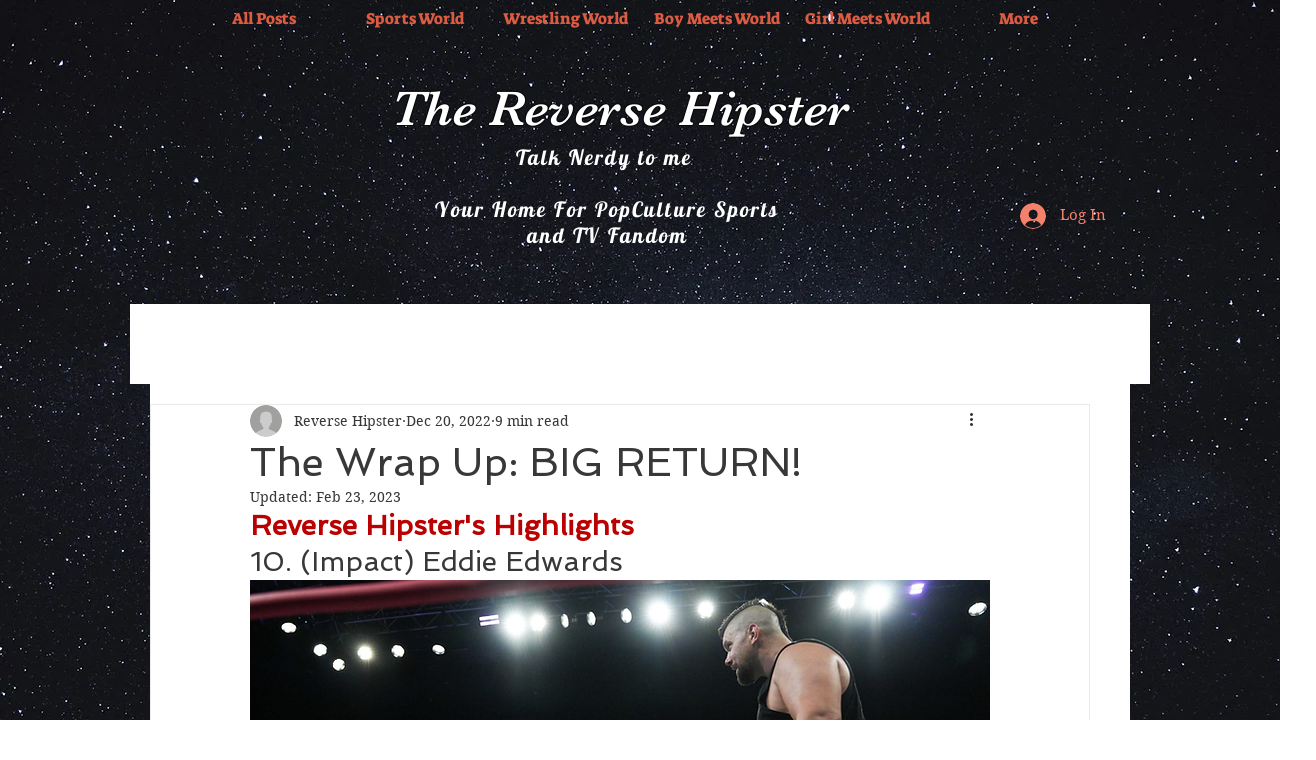

--- FILE ---
content_type: text/html; charset=utf-8
request_url: https://www.google.com/recaptcha/api2/aframe
body_size: 268
content:
<!DOCTYPE HTML><html><head><meta http-equiv="content-type" content="text/html; charset=UTF-8"></head><body><script nonce="TujVzBRB5xxeLFGwfADzsQ">/** Anti-fraud and anti-abuse applications only. See google.com/recaptcha */ try{var clients={'sodar':'https://pagead2.googlesyndication.com/pagead/sodar?'};window.addEventListener("message",function(a){try{if(a.source===window.parent){var b=JSON.parse(a.data);var c=clients[b['id']];if(c){var d=document.createElement('img');d.src=c+b['params']+'&rc='+(localStorage.getItem("rc::a")?sessionStorage.getItem("rc::b"):"");window.document.body.appendChild(d);sessionStorage.setItem("rc::e",parseInt(sessionStorage.getItem("rc::e")||0)+1);localStorage.setItem("rc::h",'1768377217674');}}}catch(b){}});window.parent.postMessage("_grecaptcha_ready", "*");}catch(b){}</script></body></html>

--- FILE ---
content_type: text/css; charset=utf-8
request_url: https://www.reversehipster.com/_serverless/pro-gallery-css-v4-server/layoutCss?ver=2&id=8hj3v-not-scoped&items=3318_1200_1200%7C3641_1200_675&container=1944.5625_740_351.234375_720&options=gallerySizeType:px%7CenableInfiniteScroll:true%7CtitlePlacement:SHOW_ON_HOVER%7CimageMargin:5%7CisVertical:false%7CgridStyle:0%7CgalleryLayout:1%7CnumberOfImagesPerRow:0%7CgallerySizePx:300%7CcubeType:fill%7CgalleryThumbnailsAlignment:none
body_size: -191
content:
#pro-gallery-8hj3v-not-scoped [data-hook="item-container"][data-idx="0"].gallery-item-container{opacity: 1 !important;display: block !important;transition: opacity .2s ease !important;top: 0px !important;left: 0px !important;right: auto !important;height: 264px !important;width: 264px !important;} #pro-gallery-8hj3v-not-scoped [data-hook="item-container"][data-idx="0"] .gallery-item-common-info-outer{height: 100% !important;} #pro-gallery-8hj3v-not-scoped [data-hook="item-container"][data-idx="0"] .gallery-item-common-info{height: 100% !important;width: 100% !important;} #pro-gallery-8hj3v-not-scoped [data-hook="item-container"][data-idx="0"] .gallery-item-wrapper{width: 264px !important;height: 264px !important;margin: 0 !important;} #pro-gallery-8hj3v-not-scoped [data-hook="item-container"][data-idx="0"] .gallery-item-content{width: 264px !important;height: 264px !important;margin: 0px 0px !important;opacity: 1 !important;} #pro-gallery-8hj3v-not-scoped [data-hook="item-container"][data-idx="0"] .gallery-item-hover{width: 264px !important;height: 264px !important;opacity: 1 !important;} #pro-gallery-8hj3v-not-scoped [data-hook="item-container"][data-idx="0"] .item-hover-flex-container{width: 264px !important;height: 264px !important;margin: 0px 0px !important;opacity: 1 !important;} #pro-gallery-8hj3v-not-scoped [data-hook="item-container"][data-idx="0"] .gallery-item-wrapper img{width: 100% !important;height: 100% !important;opacity: 1 !important;} #pro-gallery-8hj3v-not-scoped [data-hook="item-container"][data-idx="1"].gallery-item-container{opacity: 1 !important;display: block !important;transition: opacity .2s ease !important;top: 0px !important;left: 269px !important;right: auto !important;height: 264px !important;width: 471px !important;} #pro-gallery-8hj3v-not-scoped [data-hook="item-container"][data-idx="1"] .gallery-item-common-info-outer{height: 100% !important;} #pro-gallery-8hj3v-not-scoped [data-hook="item-container"][data-idx="1"] .gallery-item-common-info{height: 100% !important;width: 100% !important;} #pro-gallery-8hj3v-not-scoped [data-hook="item-container"][data-idx="1"] .gallery-item-wrapper{width: 471px !important;height: 264px !important;margin: 0 !important;} #pro-gallery-8hj3v-not-scoped [data-hook="item-container"][data-idx="1"] .gallery-item-content{width: 471px !important;height: 264px !important;margin: 0px 0px !important;opacity: 1 !important;} #pro-gallery-8hj3v-not-scoped [data-hook="item-container"][data-idx="1"] .gallery-item-hover{width: 471px !important;height: 264px !important;opacity: 1 !important;} #pro-gallery-8hj3v-not-scoped [data-hook="item-container"][data-idx="1"] .item-hover-flex-container{width: 471px !important;height: 264px !important;margin: 0px 0px !important;opacity: 1 !important;} #pro-gallery-8hj3v-not-scoped [data-hook="item-container"][data-idx="1"] .gallery-item-wrapper img{width: 100% !important;height: 100% !important;opacity: 1 !important;} #pro-gallery-8hj3v-not-scoped .pro-gallery-prerender{height:264.4367588932806px !important;}#pro-gallery-8hj3v-not-scoped {height:264.4367588932806px !important; width:740px !important;}#pro-gallery-8hj3v-not-scoped .pro-gallery-margin-container {height:264.4367588932806px !important;}#pro-gallery-8hj3v-not-scoped .pro-gallery {height:264.4367588932806px !important; width:740px !important;}#pro-gallery-8hj3v-not-scoped .pro-gallery-parent-container {height:264.4367588932806px !important; width:745px !important;}

--- FILE ---
content_type: text/css; charset=utf-8
request_url: https://www.reversehipster.com/_serverless/pro-gallery-css-v4-server/layoutCss?ver=2&id=12jp2-not-scoped&items=3368_679_453%7C3525_1080_1350&container=3252.046875_740_424.375_720&options=gallerySizeType:px%7CenableInfiniteScroll:true%7CtitlePlacement:SHOW_ON_HOVER%7CimageMargin:5%7CisVertical:false%7CgridStyle:0%7CgalleryLayout:1%7CnumberOfImagesPerRow:0%7CgallerySizePx:300%7CcubeType:fill%7CgalleryThumbnailsAlignment:none
body_size: -230
content:
#pro-gallery-12jp2-not-scoped [data-hook="item-container"][data-idx="0"].gallery-item-container{opacity: 1 !important;display: block !important;transition: opacity .2s ease !important;top: 0px !important;left: 0px !important;right: auto !important;height: 320px !important;width: 479px !important;} #pro-gallery-12jp2-not-scoped [data-hook="item-container"][data-idx="0"] .gallery-item-common-info-outer{height: 100% !important;} #pro-gallery-12jp2-not-scoped [data-hook="item-container"][data-idx="0"] .gallery-item-common-info{height: 100% !important;width: 100% !important;} #pro-gallery-12jp2-not-scoped [data-hook="item-container"][data-idx="0"] .gallery-item-wrapper{width: 479px !important;height: 320px !important;margin: 0 !important;} #pro-gallery-12jp2-not-scoped [data-hook="item-container"][data-idx="0"] .gallery-item-content{width: 479px !important;height: 320px !important;margin: 0px 0px !important;opacity: 1 !important;} #pro-gallery-12jp2-not-scoped [data-hook="item-container"][data-idx="0"] .gallery-item-hover{width: 479px !important;height: 320px !important;opacity: 1 !important;} #pro-gallery-12jp2-not-scoped [data-hook="item-container"][data-idx="0"] .item-hover-flex-container{width: 479px !important;height: 320px !important;margin: 0px 0px !important;opacity: 1 !important;} #pro-gallery-12jp2-not-scoped [data-hook="item-container"][data-idx="0"] .gallery-item-wrapper img{width: 100% !important;height: 100% !important;opacity: 1 !important;} #pro-gallery-12jp2-not-scoped [data-hook="item-container"][data-idx="1"].gallery-item-container{opacity: 1 !important;display: block !important;transition: opacity .2s ease !important;top: 0px !important;left: 484px !important;right: auto !important;height: 320px !important;width: 256px !important;} #pro-gallery-12jp2-not-scoped [data-hook="item-container"][data-idx="1"] .gallery-item-common-info-outer{height: 100% !important;} #pro-gallery-12jp2-not-scoped [data-hook="item-container"][data-idx="1"] .gallery-item-common-info{height: 100% !important;width: 100% !important;} #pro-gallery-12jp2-not-scoped [data-hook="item-container"][data-idx="1"] .gallery-item-wrapper{width: 256px !important;height: 320px !important;margin: 0 !important;} #pro-gallery-12jp2-not-scoped [data-hook="item-container"][data-idx="1"] .gallery-item-content{width: 256px !important;height: 320px !important;margin: 0px 0px !important;opacity: 1 !important;} #pro-gallery-12jp2-not-scoped [data-hook="item-container"][data-idx="1"] .gallery-item-hover{width: 256px !important;height: 320px !important;opacity: 1 !important;} #pro-gallery-12jp2-not-scoped [data-hook="item-container"][data-idx="1"] .item-hover-flex-container{width: 256px !important;height: 320px !important;margin: 0px 0px !important;opacity: 1 !important;} #pro-gallery-12jp2-not-scoped [data-hook="item-container"][data-idx="1"] .gallery-item-wrapper img{width: 100% !important;height: 100% !important;opacity: 1 !important;} #pro-gallery-12jp2-not-scoped .pro-gallery-prerender{height:319.76076668244207px !important;}#pro-gallery-12jp2-not-scoped {height:319.76076668244207px !important; width:740px !important;}#pro-gallery-12jp2-not-scoped .pro-gallery-margin-container {height:319.76076668244207px !important;}#pro-gallery-12jp2-not-scoped .pro-gallery {height:319.76076668244207px !important; width:740px !important;}#pro-gallery-12jp2-not-scoped .pro-gallery-parent-container {height:319.76076668244207px !important; width:745px !important;}